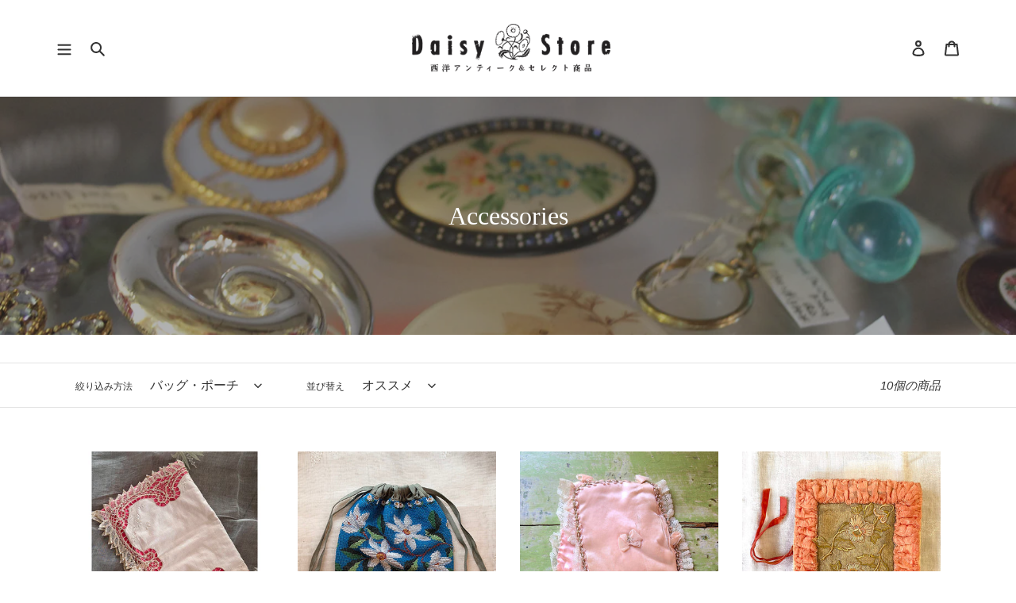

--- FILE ---
content_type: text/css
request_url: https://daisystore.jp/cdn/shop/t/5/assets/customs.css?v=99841244134476520321704004274
body_size: 1459
content:
@charset "UTF-8";.shopify-policy__title h1,.section-header h1{font-size:calc(((var(--font-h1-desktop))/ (var(--font-size-base))) * .8em);margin-top:10px;margin-bottom:55px}@media only screen and (max-width: 749px){.shopify-policy__title h1,.section-header h1{font-size:calc(((var(--font-h1-desktop))/ (var(--font-size-base))) * .6em)}}.template-index h2,.template-product .product-recommendations__inner h2{position:relative;display:inline-block;margin-bottom:1em}.template-index h2:before,.template-product .product-recommendations__inner h2:before{content:"";position:absolute;bottom:-18px;display:inline-block;width:40px;height:3px;left:50%;-webkit-transform:translateX(-50%);transform:translate(-50%);background-color:#d4d4d4;border-radius:2px}.f-left{float:left}.pt-10{padding-top:10px}figcaption{color:#666;font-size:.9em}.template-product .product-single a,.template-article .rte a,.shopify-policy__container a,.template-page .main-content a{color:#1558d6}.template-product .product-single a:hover,.template-article .rte a:hover{color:#1558d6;opacity:.6}.template-product a.btn--share{color:var(--color-text)}.template-index .slideshow__controls,.template-index .slideshow__arrows--mobile{display:none}.template-index .grid--uniform li:nth-child(1) .collection-grid-item__title:after{content:"\30ad\30c3\30c1\30f3\7528\54c1"}.template-index .grid--uniform li:nth-child(2) .collection-grid-item__title:after{content:"\30a4\30f3\30c6\30ea\30a2\5c0f\7269"}.template-index .grid--uniform li:nth-child(3) .collection-grid-item__title:after{content:"\306c\3044\3050\308b\307f  \4eba\5f62  \7f6e\7269"}.template-index .grid--uniform li:nth-child(4) .collection-grid-item__title:after{content:"\5e03\30fb\30dc\30bf\30f3\30fb\624b\82b8\7528\54c1"}.template-index .grid--uniform li:nth-child(5) .collection-grid-item__title:after{content:"\5bb6\5177\30fb\7167\660e\30fb\30ac\30fc\30c7\30cb\30f3\30b0"}.template-index .grid--uniform li:nth-child(6) .collection-grid-item__title:after{content:"\30a2\30af\30bb\30b5\30ea\30fc\30fb\30d0\30c3\30b0\30fb\6d0b\670d"}.template-index .grid--uniform li:nth-child(7) .collection-grid-item__title:after{content:"\30dd\30b9\30c8\30ab\30fc\30c9\30fb\30dc\30bf\30cb\30ab\30eb\30da\30fc\30d1\30fc"}.template-index .grid--uniform li:nth-child(8) .collection-grid-item__title:after{content:"\4f5c\5bb6\ff06\30aa\30ea\30b8\30ca\30eb\4f5c\54c1"}.template-index .grid--uniform li:nth-child(9) .collection-grid-item__title:after{content:"\30a2\30a6\30c8\30ec\30c3\30c8"}.template-index .grid--uniform li .collection-grid-item__title:after{font-size:calc(((var(--font-size-base) - 1)/ (var(--font-size-base))) * .6em);display:block;padding-top:10px}#shopify-section-1640599258576e072f{padding-top:80px}#shopify-section-1640599258576e072f .section-header img{margin-bottom:10px}#insta-feed{max-width:1200px;padding-left:55px;padding-right:55px}@media only screen and (max-width: 749px){#insta-feed{padding-left:22px!important;padding-right:22px!important}}#insta-feed h2{font-family:var(--font-stack-header)!important;margin-bottom:55px!important}#shopify-section-16399120798180dac5{background-color:#f5f5f5}#shopify-section-16399120798180dac5 h3{font-size:calc(((var(--font-size-header)) / (var(--font-size-base))) * .7em)}#shopify-section-16399120798180dac5 hr{margin:25px 0}.article__tags li a.article__grid-tag{display:block;color:#fff;background-color:#e6a1a1;font-size:.9em;text-decoration:none;padding:1px 8px 2px;border-radius:3px}@media only screen and (max-width: 749px){ul.grid--blog{max-width:480px;margin:0 auto}ul.grid--blog li,.template-blog .article__title--has-image,.template-blog .article__grid-meta--has-image{padding-left:0}}#shopify-section-164561051867de013b{padding-bottom:0;margin-top:38px}#shopify-section-1492033809691{padding-top:0}.template-index .map-section h2{display:none}.template-index .map-section h3{text-align:center}.template-index .map-section .rte-setting{margin-bottom:10px}.template-index .map-section .rte-setting a:last-child{display:inline-block;vertical-align:middle;text-align:center;padding:14px 10px;font-size:calc(((12) / (var(--font-size-base))) * 1em);line-height:1;background-color:var(--color-btn-primary);color:#fff;border-color:var(--color-btn-primary);border-radius:2px}.template-index .map-section .btn--small{padding:11px 10px}.template-index .map-section a{width:100%}#shopify-section-1645607947eb3c92ca{padding-top:0}#shopify-section-1645607947eb3c92ca a{display:block;background-color:#3d3d3d;line-height:0}#shopify-section-1645607947eb3c92ca a img:hover{opacity:.6}.image-box{width:100%;display:flex;flex-wrap:wrap;justify-content:space-between}p.image-02{width:50%}.image-box p{padding-left:15px}.image-box p:first-child{padding:0 15px 0 0}@media only screen and (max-width: 749px){.image-box p{padding-left:11px}.image-box p:first-child{padding:0 11px 0 0}.image-box p.image-02{width:100%;padding:0}}.template-article #shopify-section-article-template{max-width:600px;margin-right:auto;margin-left:auto}.template-page .page-width .rte{max-width:800px;margin-right:auto;margin-left:auto}.main-content h2{text-transform:none}.profile-box{width:100%;display:flex;flex-wrap:wrap;justify-content:space-between;border-bottom:2px dotted #e4e4e4;padding-bottom:35px;margin-bottom:55px}.profile-box p:first-child{width:30%;padding:0 20px 0 0;margin:0}.profile-box p:last-child{width:70%;padding:0 0 0 25px;margin:0}@media only screen and (max-width: 749px){.profile-box p:first-child,.profile-box p:last-child{width:100%;padding:0}.profile-box p:first-child{text-align:center}.profile-box p img{width:70%;margin-bottom:10px}}.about-images{width:100%;display:flex;flex-wrap:wrap}.about-images img{align-self:flex-start;width:50%}@media only screen and (max-width: 749px){.about-images img{width:100%}}.about-box{border-top:2px dotted #e4e4e4;padding-top:35px;margin-top:55px}.about-box div{width:100%;display:flex;flex-wrap:wrap;justify-content:space-between}.about-box div p:first-child{width:45%;padding:0 20px 0 0;margin:0}.about-box div p:last-child{width:55%;padding:0 0 0 25px;margin:0}.about-box a.btn--small{color:var(--color-btn-primary);padding:11px 10px;width:100%}@media only screen and (max-width: 749px){.about-box div p:first-child,.about-box div p:last-child{width:100%;padding:0}.about-box div p:first-child{text-align:center}.about-box div p img{max-width:100%;margin-bottom:10px}}.faq-wrapper ul.faq-menu li{list-style:none;list-style-image:url(/cdn/shop/files/arrow.png?v=1647754715);padding-bottom:5px}.faq-answer{border-top:2px dotted #e4e4e4;margin-top:55px;padding-top:55px}.faq-answer dl dt:before{content:"Q.";color:#719075;font-size:1.2em;font-weight:700}.faq-answer dl dt{margin-bottom:3px}.faq-answer dl dd:before{content:"A.";color:#e6a1a1;font-size:1.2em;font-weight:700}.faq-answer dl dd{margin:0;padding-bottom:20px;padding-left:1em;text-indent:-1em}.faq-answer dl ul{margin:5px 0 0}.faq-answer dl ul li{list-style:none;padding-left:1em;text-indent:-1em}h1.product-single__title{font-size:1.5em}.template-product table th{width:6em;border:none;vertical-align:top}.template-product table td{border:none;vertical-align:top}.template-product table ul{margin-top:10px;margin-bottom:0}.template-product table tr:nth-child(odd){background-color:#f8f8f8}.template-product .include-tax{font-weight:400;font-size:.65em}ul.product-tags{margin:-20px 0 27px}ul.product-tags li{display:inline;padding-right:5px}.template-product .product-single ul.product-tags li a{background-color:#aabcac;color:var(--color-btn-primary-text);font-family:var(--font-stack-header);display:inline-block;padding:5px 12px;margin-bottom:8px;border-radius:20px}.btn.product-form__cart-submit{font-size:calc(((var(--font-size-base)) / (var(--font-size-base))) * 1em)}@media only screen and (max-width: 749px){.template-product table{font-size:calc(((var(--font-size-base) - 1)/ (var(--font-size-base))) * 1em)}.template-product table ul{margin-left:20px}}.shopify-policy__container{width:100%;max-width:840px!important}.shopify-policy__title .shopify-policy__container em{font-style:normal;font-weight:700}.shopify-policy__container strong{font-weight:400;color:red}.shopify-policy__container .small{font-size:calc(((var(--font-size-base) - 1)/ (var(--font-size-base))) * 1em)}.shopify-policy__container table.legal-notice th{width:190px;vertical-align:top;background-color:#f8f8f8}.shopify-policy__container table.legal-notice ul{font-size:calc(((var(--font-size-base) - 1)/ (var(--font-size-base))) * 1em);text-indent:-1em;margin-left:1em;margin-bottom:0;padding-top:10px}.shopify-policy__container table.legal-notice ul li{list-style:none}@media only screen and (max-width: 749px){.shopify-policy__container table.legal-notice th,.shopify-policy__container table.legal-notice td{width:100%;display:block}}.shopify-policy__container table.delivery-table{width:100%;font-size:calc(((var(--font-size-base) - 2)/ (var(--font-size-base))) * 1em);margin-bottom:0}.shopify-policy__container table.delivery-table th{background-color:#777;color:#fff;text-align:center;padding:8px 3px}.shopify-policy__container table.delivery-table td{text-align:center;padding:8px 3px}.shopify-policy__container table.delivery-table td.delivery-zone{background-color:#f7f7f7;font-size:calc(((var(--font-size-base) - 1)/ (var(--font-size-base))) * 1em)}.shopify-policy__container table.delivery-table td.delivery-size{background-color:#faecec}.shopify-policy__container table.delivery-table caption{text-align:right}@media only screen and (max-width: 749px){.shopify-policy__container table.delivery-table{overflow-x:scroll;white-space:nowrap;display:block}.shopify-policy__container div.scrollable-wrapper:after{padding:5px 0;content:"\2191\5de6\53f3\306b\30b9\30af\30ed\30fc\30eb\3057\3066\3054\78ba\8a8d\304f\3060\3055\3044";font-size:calc(((var(--font-size-base) - 2)/ (var(--font-size-base))) * 1em)}}
/*# sourceMappingURL=/cdn/shop/t/5/assets/customs.css.map?v=99841244134476520321704004274 */
